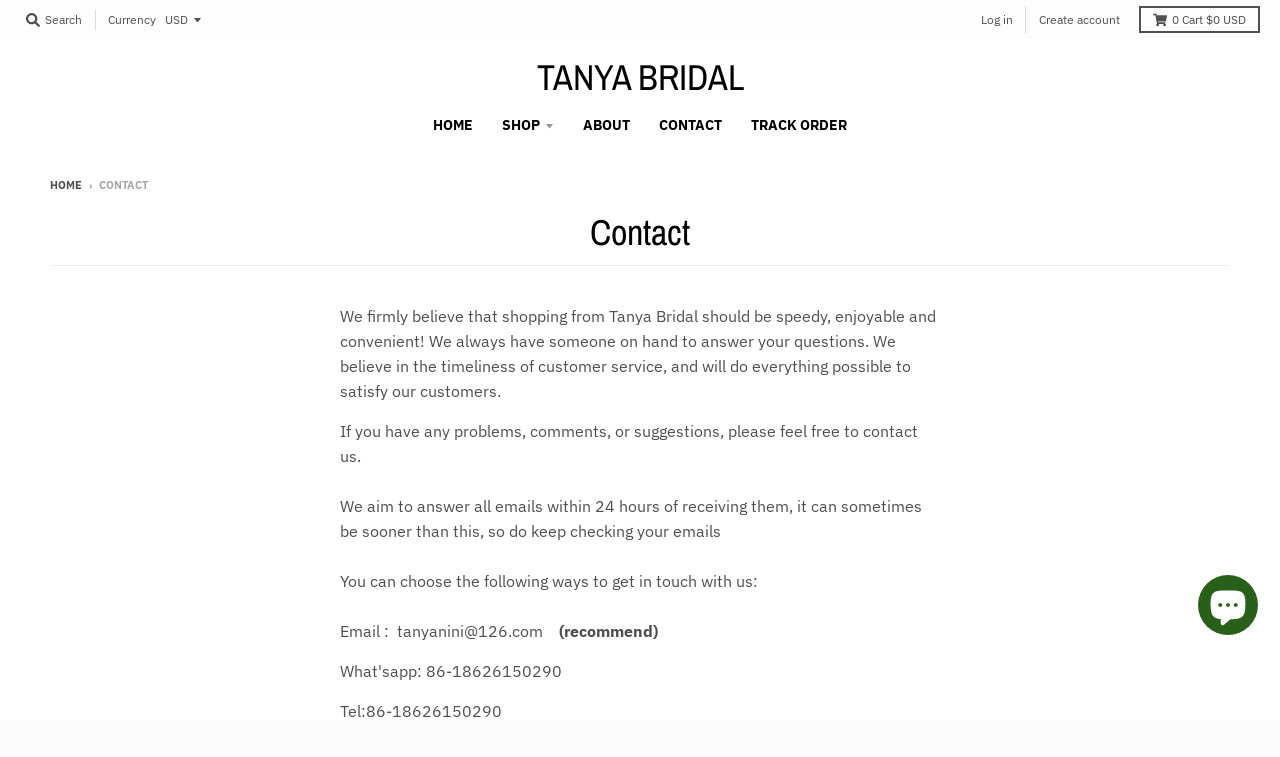

--- FILE ---
content_type: text/html; charset=utf-8
request_url: https://www.tanyabridal.com/pages/contact
body_size: 16207
content:
<!doctype html>
<!--[if IE 8]><html class="no-js lt-ie9" lang="en"> <![endif]-->
<!--[if IE 9 ]><html class="ie9 no-js"> <![endif]-->
<!--[if (gt IE 9)|!(IE)]><!--> <html class="no-js" lang="en"> <!--<![endif]-->
<head>
  <meta charset="utf-8">
  <meta http-equiv="X-UA-Compatible" content="IE=edge,chrome=1">
  <link rel="canonical" href="https://www.tanyabridal.com/pages/contact">
  <meta name="viewport" content="width=device-width,initial-scale=1">
  <meta name="theme-color" content="#f68b00">

  

  <title>
    Contact &ndash; TANYA BRIDAL
  </title>

  
    <meta name="description" content="We firmly believe that shopping from Tanya Bridal should be speedy, enjoyable and convenient! We always have someone on hand to answer your questions. We believe in the timeliness of customer service, and will do everything possible to satisfy our customers. If you have any problems, comments, or suggestions, please fe">
  

  <meta property="og:site_name" content="TANYA BRIDAL">
<meta property="og:url" content="https://www.tanyabridal.com/pages/contact">
<meta property="og:title" content="Contact">
<meta property="og:type" content="website">
<meta property="og:description" content="We firmly believe that shopping from Tanya Bridal should be speedy, enjoyable and convenient! We always have someone on hand to answer your questions. We believe in the timeliness of customer service, and will do everything possible to satisfy our customers. If you have any problems, comments, or suggestions, please fe">

<meta name="twitter:site" content="@">
<meta name="twitter:card" content="summary_large_image">
<meta name="twitter:title" content="Contact">
<meta name="twitter:description" content="We firmly believe that shopping from Tanya Bridal should be speedy, enjoyable and convenient! We always have someone on hand to answer your questions. We believe in the timeliness of customer service, and will do everything possible to satisfy our customers. If you have any problems, comments, or suggestions, please fe">


  <script>window.performance && window.performance.mark && window.performance.mark('shopify.content_for_header.start');</script><meta id="shopify-digital-wallet" name="shopify-digital-wallet" content="/7010943061/digital_wallets/dialog">
<meta name="shopify-checkout-api-token" content="e7465f776588f8df7aba6fe88700be1c">
<meta id="in-context-paypal-metadata" data-shop-id="7010943061" data-venmo-supported="false" data-environment="production" data-locale="en_US" data-paypal-v4="true" data-currency="USD">
<link rel="alternate" hreflang="x-default" href="https://www.tanyabridal.com/pages/contact">
<link rel="alternate" hreflang="en" href="https://www.tanyabridal.com/pages/contact">
<link rel="alternate" hreflang="en-CA" href="https://www.tanyabridal.com/en-ca/pages/contact">
<link rel="alternate" hreflang="en-ZA" href="https://www.tanyabridal.com/en-za/pages/contact">
<link rel="alternate" hreflang="en-MX" href="https://www.tanyabridal.com/en-mx/pages/contact">
<link rel="alternate" hreflang="en-DE" href="https://www.tanyabridal.com/en-de/pages/contact">
<link rel="alternate" hreflang="de-DE" href="https://www.tanyabridal.com/de-de/pages/contact">
<link rel="alternate" hreflang="en-IT" href="https://www.tanyabridal.com/en-it/pages/contact">
<link rel="alternate" hreflang="en-SG" href="https://www.tanyabridal.com/en-sg/pages/contact">
<link rel="alternate" hreflang="en-NZ" href="https://www.tanyabridal.com/en-nz/pages/contact">
<link rel="alternate" hreflang="en-JP" href="https://www.tanyabridal.com/en-jp/pages/contact">
<link rel="alternate" hreflang="en-FR" href="https://www.tanyabridal.com/en-fr/pages/contact">
<link rel="alternate" hreflang="fr-FR" href="https://www.tanyabridal.com/fr-fr/pages/contact">
<link rel="alternate" hreflang="en-AU" href="https://www.tanyabridal.com/en-au/pages/contact">
<link rel="alternate" hreflang="en-SE" href="https://www.tanyabridal.com/en-se/pages/contact">
<link rel="alternate" hreflang="en-CH" href="https://www.tanyabridal.com/en-ch/pages/contact">
<link rel="alternate" hreflang="en-GB" href="https://www.tanyabridal.com/en-gb/pages/contact">
<link rel="alternate" hreflang="en-NL" href="https://www.tanyabridal.com/en-nl/pages/contact">
<link rel="alternate" hreflang="en-ES" href="https://www.tanyabridal.com/en-es/pages/contact">
<script async="async" src="/checkouts/internal/preloads.js?locale=en-US"></script>
<script id="shopify-features" type="application/json">{"accessToken":"e7465f776588f8df7aba6fe88700be1c","betas":["rich-media-storefront-analytics"],"domain":"www.tanyabridal.com","predictiveSearch":true,"shopId":7010943061,"locale":"en"}</script>
<script>var Shopify = Shopify || {};
Shopify.shop = "fairy-landy.myshopify.com";
Shopify.locale = "en";
Shopify.currency = {"active":"USD","rate":"1.0"};
Shopify.country = "US";
Shopify.theme = {"name":"district","id":46910341205,"schema_name":"District","schema_version":"3.2.6","theme_store_id":735,"role":"main"};
Shopify.theme.handle = "null";
Shopify.theme.style = {"id":null,"handle":null};
Shopify.cdnHost = "www.tanyabridal.com/cdn";
Shopify.routes = Shopify.routes || {};
Shopify.routes.root = "/";</script>
<script type="module">!function(o){(o.Shopify=o.Shopify||{}).modules=!0}(window);</script>
<script>!function(o){function n(){var o=[];function n(){o.push(Array.prototype.slice.apply(arguments))}return n.q=o,n}var t=o.Shopify=o.Shopify||{};t.loadFeatures=n(),t.autoloadFeatures=n()}(window);</script>
<script id="shop-js-analytics" type="application/json">{"pageType":"page"}</script>
<script defer="defer" async type="module" src="//www.tanyabridal.com/cdn/shopifycloud/shop-js/modules/v2/client.init-shop-cart-sync_WVOgQShq.en.esm.js"></script>
<script defer="defer" async type="module" src="//www.tanyabridal.com/cdn/shopifycloud/shop-js/modules/v2/chunk.common_C_13GLB1.esm.js"></script>
<script defer="defer" async type="module" src="//www.tanyabridal.com/cdn/shopifycloud/shop-js/modules/v2/chunk.modal_CLfMGd0m.esm.js"></script>
<script type="module">
  await import("//www.tanyabridal.com/cdn/shopifycloud/shop-js/modules/v2/client.init-shop-cart-sync_WVOgQShq.en.esm.js");
await import("//www.tanyabridal.com/cdn/shopifycloud/shop-js/modules/v2/chunk.common_C_13GLB1.esm.js");
await import("//www.tanyabridal.com/cdn/shopifycloud/shop-js/modules/v2/chunk.modal_CLfMGd0m.esm.js");

  window.Shopify.SignInWithShop?.initShopCartSync?.({"fedCMEnabled":true,"windoidEnabled":true});

</script>
<script>(function() {
  var isLoaded = false;
  function asyncLoad() {
    if (isLoaded) return;
    isLoaded = true;
    var urls = ["https:\/\/cdn.shopify.com\/s\/files\/1\/0184\/4255\/1360\/files\/pinit.v2.min.js?v=1645163498\u0026shop=fairy-landy.myshopify.com"];
    for (var i = 0; i < urls.length; i++) {
      var s = document.createElement('script');
      s.type = 'text/javascript';
      s.async = true;
      s.src = urls[i];
      var x = document.getElementsByTagName('script')[0];
      x.parentNode.insertBefore(s, x);
    }
  };
  if(window.attachEvent) {
    window.attachEvent('onload', asyncLoad);
  } else {
    window.addEventListener('load', asyncLoad, false);
  }
})();</script>
<script id="__st">var __st={"a":7010943061,"offset":-18000,"reqid":"d1c01d6c-80d7-4ac1-9d33-7d289a76d31e-1769557295","pageurl":"www.tanyabridal.com\/pages\/contact","s":"pages-26585399381","u":"d9f2c2184411","p":"page","rtyp":"page","rid":26585399381};</script>
<script>window.ShopifyPaypalV4VisibilityTracking = true;</script>
<script id="captcha-bootstrap">!function(){'use strict';const t='contact',e='account',n='new_comment',o=[[t,t],['blogs',n],['comments',n],[t,'customer']],c=[[e,'customer_login'],[e,'guest_login'],[e,'recover_customer_password'],[e,'create_customer']],r=t=>t.map((([t,e])=>`form[action*='/${t}']:not([data-nocaptcha='true']) input[name='form_type'][value='${e}']`)).join(','),a=t=>()=>t?[...document.querySelectorAll(t)].map((t=>t.form)):[];function s(){const t=[...o],e=r(t);return a(e)}const i='password',u='form_key',d=['recaptcha-v3-token','g-recaptcha-response','h-captcha-response',i],f=()=>{try{return window.sessionStorage}catch{return}},m='__shopify_v',_=t=>t.elements[u];function p(t,e,n=!1){try{const o=window.sessionStorage,c=JSON.parse(o.getItem(e)),{data:r}=function(t){const{data:e,action:n}=t;return t[m]||n?{data:e,action:n}:{data:t,action:n}}(c);for(const[e,n]of Object.entries(r))t.elements[e]&&(t.elements[e].value=n);n&&o.removeItem(e)}catch(o){console.error('form repopulation failed',{error:o})}}const l='form_type',E='cptcha';function T(t){t.dataset[E]=!0}const w=window,h=w.document,L='Shopify',v='ce_forms',y='captcha';let A=!1;((t,e)=>{const n=(g='f06e6c50-85a8-45c8-87d0-21a2b65856fe',I='https://cdn.shopify.com/shopifycloud/storefront-forms-hcaptcha/ce_storefront_forms_captcha_hcaptcha.v1.5.2.iife.js',D={infoText:'Protected by hCaptcha',privacyText:'Privacy',termsText:'Terms'},(t,e,n)=>{const o=w[L][v],c=o.bindForm;if(c)return c(t,g,e,D).then(n);var r;o.q.push([[t,g,e,D],n]),r=I,A||(h.body.append(Object.assign(h.createElement('script'),{id:'captcha-provider',async:!0,src:r})),A=!0)});var g,I,D;w[L]=w[L]||{},w[L][v]=w[L][v]||{},w[L][v].q=[],w[L][y]=w[L][y]||{},w[L][y].protect=function(t,e){n(t,void 0,e),T(t)},Object.freeze(w[L][y]),function(t,e,n,w,h,L){const[v,y,A,g]=function(t,e,n){const i=e?o:[],u=t?c:[],d=[...i,...u],f=r(d),m=r(i),_=r(d.filter((([t,e])=>n.includes(e))));return[a(f),a(m),a(_),s()]}(w,h,L),I=t=>{const e=t.target;return e instanceof HTMLFormElement?e:e&&e.form},D=t=>v().includes(t);t.addEventListener('submit',(t=>{const e=I(t);if(!e)return;const n=D(e)&&!e.dataset.hcaptchaBound&&!e.dataset.recaptchaBound,o=_(e),c=g().includes(e)&&(!o||!o.value);(n||c)&&t.preventDefault(),c&&!n&&(function(t){try{if(!f())return;!function(t){const e=f();if(!e)return;const n=_(t);if(!n)return;const o=n.value;o&&e.removeItem(o)}(t);const e=Array.from(Array(32),(()=>Math.random().toString(36)[2])).join('');!function(t,e){_(t)||t.append(Object.assign(document.createElement('input'),{type:'hidden',name:u})),t.elements[u].value=e}(t,e),function(t,e){const n=f();if(!n)return;const o=[...t.querySelectorAll(`input[type='${i}']`)].map((({name:t})=>t)),c=[...d,...o],r={};for(const[a,s]of new FormData(t).entries())c.includes(a)||(r[a]=s);n.setItem(e,JSON.stringify({[m]:1,action:t.action,data:r}))}(t,e)}catch(e){console.error('failed to persist form',e)}}(e),e.submit())}));const S=(t,e)=>{t&&!t.dataset[E]&&(n(t,e.some((e=>e===t))),T(t))};for(const o of['focusin','change'])t.addEventListener(o,(t=>{const e=I(t);D(e)&&S(e,y())}));const B=e.get('form_key'),M=e.get(l),P=B&&M;t.addEventListener('DOMContentLoaded',(()=>{const t=y();if(P)for(const e of t)e.elements[l].value===M&&p(e,B);[...new Set([...A(),...v().filter((t=>'true'===t.dataset.shopifyCaptcha))])].forEach((e=>S(e,t)))}))}(h,new URLSearchParams(w.location.search),n,t,e,['guest_login'])})(!0,!0)}();</script>
<script integrity="sha256-4kQ18oKyAcykRKYeNunJcIwy7WH5gtpwJnB7kiuLZ1E=" data-source-attribution="shopify.loadfeatures" defer="defer" src="//www.tanyabridal.com/cdn/shopifycloud/storefront/assets/storefront/load_feature-a0a9edcb.js" crossorigin="anonymous"></script>
<script data-source-attribution="shopify.dynamic_checkout.dynamic.init">var Shopify=Shopify||{};Shopify.PaymentButton=Shopify.PaymentButton||{isStorefrontPortableWallets:!0,init:function(){window.Shopify.PaymentButton.init=function(){};var t=document.createElement("script");t.src="https://www.tanyabridal.com/cdn/shopifycloud/portable-wallets/latest/portable-wallets.en.js",t.type="module",document.head.appendChild(t)}};
</script>
<script data-source-attribution="shopify.dynamic_checkout.buyer_consent">
  function portableWalletsHideBuyerConsent(e){var t=document.getElementById("shopify-buyer-consent"),n=document.getElementById("shopify-subscription-policy-button");t&&n&&(t.classList.add("hidden"),t.setAttribute("aria-hidden","true"),n.removeEventListener("click",e))}function portableWalletsShowBuyerConsent(e){var t=document.getElementById("shopify-buyer-consent"),n=document.getElementById("shopify-subscription-policy-button");t&&n&&(t.classList.remove("hidden"),t.removeAttribute("aria-hidden"),n.addEventListener("click",e))}window.Shopify?.PaymentButton&&(window.Shopify.PaymentButton.hideBuyerConsent=portableWalletsHideBuyerConsent,window.Shopify.PaymentButton.showBuyerConsent=portableWalletsShowBuyerConsent);
</script>
<script data-source-attribution="shopify.dynamic_checkout.cart.bootstrap">document.addEventListener("DOMContentLoaded",(function(){function t(){return document.querySelector("shopify-accelerated-checkout-cart, shopify-accelerated-checkout")}if(t())Shopify.PaymentButton.init();else{new MutationObserver((function(e,n){t()&&(Shopify.PaymentButton.init(),n.disconnect())})).observe(document.body,{childList:!0,subtree:!0})}}));
</script>
<script id='scb4127' type='text/javascript' async='' src='https://www.tanyabridal.com/cdn/shopifycloud/privacy-banner/storefront-banner.js'></script><link id="shopify-accelerated-checkout-styles" rel="stylesheet" media="screen" href="https://www.tanyabridal.com/cdn/shopifycloud/portable-wallets/latest/accelerated-checkout-backwards-compat.css" crossorigin="anonymous">
<style id="shopify-accelerated-checkout-cart">
        #shopify-buyer-consent {
  margin-top: 1em;
  display: inline-block;
  width: 100%;
}

#shopify-buyer-consent.hidden {
  display: none;
}

#shopify-subscription-policy-button {
  background: none;
  border: none;
  padding: 0;
  text-decoration: underline;
  font-size: inherit;
  cursor: pointer;
}

#shopify-subscription-policy-button::before {
  box-shadow: none;
}

      </style>

<script>window.performance && window.performance.mark && window.performance.mark('shopify.content_for_header.end');</script>
  <link href="//www.tanyabridal.com/cdn/shop/t/2/assets/theme.scss.css?v=15372853505216357811765446143" rel="stylesheet" type="text/css" media="all" />

  

  <script>
    window.StyleHatch = window.StyleHatch || {};
    StyleHatch.Strings = {
      instagramAddToken: "Add your Instagram access token.",
      instagramInvalidToken: "The Instagram access token is invalid. Check to make sure you added the complete token.",
      instagramRateLimitToken: "Your store is currently over Instagram\u0026#39;s rate limit. Contact Style Hatch support for details.",
      addToCart: "Add to Cart",
      soldOut: "Sold Out",
      addressError: "Error looking up that address",
      addressNoResults: "No results for that address",
      addressQueryLimit: "You have exceeded the Google API usage limit. Consider upgrading to a \u003ca href=\"https:\/\/developers.google.com\/maps\/premium\/usage-limits\"\u003ePremium Plan\u003c\/a\u003e.",
      authError: "There was a problem authenticating your Google Maps account.",
      agreeNotice: "You must agree with the terms and conditions of sales to check out."
    }
    StyleHatch.currencyFormat = "${{amount}}";
    StyleHatch.ajaxCartEnable = true;
    StyleHatch.cartData = {"note":null,"attributes":{},"original_total_price":0,"total_price":0,"total_discount":0,"total_weight":0.0,"item_count":0,"items":[],"requires_shipping":false,"currency":"USD","items_subtotal_price":0,"cart_level_discount_applications":[],"checkout_charge_amount":0};
    // Post defer
    window.addEventListener('DOMContentLoaded', function() {
      (function( $ ) {
      

      
      
      })(jq223);
    });
    document.documentElement.className = document.documentElement.className.replace('no-js', 'js');
  </script>
  <script type="text/javascript">
    window.lazySizesConfig = window.lazySizesConfig || {};
    window.lazySizesConfig.loadMode = 1;
  </script>
  <!--[if (gt IE 9)|!(IE)]><!--><script src="//www.tanyabridal.com/cdn/shop/t/2/assets/lazysizes.min.js?v=174097831579247140971555523959" async="async"></script><!--<![endif]-->
  <!--[if lte IE 9]><script src="//www.tanyabridal.com/cdn/shop/t/2/assets/lazysizes.min.js?v=174097831579247140971555523959"></script><![endif]-->
  <!--[if (gt IE 9)|!(IE)]><!--><script src="//www.tanyabridal.com/cdn/shop/t/2/assets/vendor.js?v=77013376826517269021551783464" defer="defer"></script><!--<![endif]-->
  <!--[if lte IE 9]><script src="//www.tanyabridal.com/cdn/shop/t/2/assets/vendor.js?v=77013376826517269021551783464"></script><![endif]-->
  
    <script>
StyleHatch.currencyConverter = true;
StyleHatch.shopCurrency = 'USD';
StyleHatch.defaultCurrency = 'USD';
// Formatting
StyleHatch.currencyConverterFormat = 'money_with_currency_format';
StyleHatch.moneyWithCurrencyFormat = "${{amount}} USD";
StyleHatch.moneyFormat = "${{amount}}";
</script>
<!--[if (gt IE 9)|!(IE)]><!--><script src="//cdn.shopify.com/s/javascripts/currencies.js" defer="defer"></script><!--<![endif]-->
<!--[if lte IE 9]><script src="//cdn.shopify.com/s/javascripts/currencies.js"></script><![endif]-->
<!--[if (gt IE 9)|!(IE)]><!--><script src="//www.tanyabridal.com/cdn/shop/t/2/assets/jquery.currencies.min.js?v=152637954936623000011551783463" defer="defer"></script><!--<![endif]-->
<!--[if lte IE 9]><script src="//www.tanyabridal.com/cdn/shop/t/2/assets/jquery.currencies.min.js?v=152637954936623000011551783463"></script><![endif]-->

  
  <!--[if (gt IE 9)|!(IE)]><!--><script src="//www.tanyabridal.com/cdn/shop/t/2/assets/theme.min.js?v=81815488640010581901555523959" defer="defer"></script><!--<![endif]-->
  <!--[if lte IE 9]><script src="//www.tanyabridal.com/cdn/shop/t/2/assets/theme.min.js?v=81815488640010581901555523959"></script><![endif]-->

<script src="https://cdn.shopify.com/extensions/e8878072-2f6b-4e89-8082-94b04320908d/inbox-1254/assets/inbox-chat-loader.js" type="text/javascript" defer="defer"></script>
<link href="https://monorail-edge.shopifysvc.com" rel="dns-prefetch">
<script>(function(){if ("sendBeacon" in navigator && "performance" in window) {try {var session_token_from_headers = performance.getEntriesByType('navigation')[0].serverTiming.find(x => x.name == '_s').description;} catch {var session_token_from_headers = undefined;}var session_cookie_matches = document.cookie.match(/_shopify_s=([^;]*)/);var session_token_from_cookie = session_cookie_matches && session_cookie_matches.length === 2 ? session_cookie_matches[1] : "";var session_token = session_token_from_headers || session_token_from_cookie || "";function handle_abandonment_event(e) {var entries = performance.getEntries().filter(function(entry) {return /monorail-edge.shopifysvc.com/.test(entry.name);});if (!window.abandonment_tracked && entries.length === 0) {window.abandonment_tracked = true;var currentMs = Date.now();var navigation_start = performance.timing.navigationStart;var payload = {shop_id: 7010943061,url: window.location.href,navigation_start,duration: currentMs - navigation_start,session_token,page_type: "page"};window.navigator.sendBeacon("https://monorail-edge.shopifysvc.com/v1/produce", JSON.stringify({schema_id: "online_store_buyer_site_abandonment/1.1",payload: payload,metadata: {event_created_at_ms: currentMs,event_sent_at_ms: currentMs}}));}}window.addEventListener('pagehide', handle_abandonment_event);}}());</script>
<script id="web-pixels-manager-setup">(function e(e,d,r,n,o){if(void 0===o&&(o={}),!Boolean(null===(a=null===(i=window.Shopify)||void 0===i?void 0:i.analytics)||void 0===a?void 0:a.replayQueue)){var i,a;window.Shopify=window.Shopify||{};var t=window.Shopify;t.analytics=t.analytics||{};var s=t.analytics;s.replayQueue=[],s.publish=function(e,d,r){return s.replayQueue.push([e,d,r]),!0};try{self.performance.mark("wpm:start")}catch(e){}var l=function(){var e={modern:/Edge?\/(1{2}[4-9]|1[2-9]\d|[2-9]\d{2}|\d{4,})\.\d+(\.\d+|)|Firefox\/(1{2}[4-9]|1[2-9]\d|[2-9]\d{2}|\d{4,})\.\d+(\.\d+|)|Chrom(ium|e)\/(9{2}|\d{3,})\.\d+(\.\d+|)|(Maci|X1{2}).+ Version\/(15\.\d+|(1[6-9]|[2-9]\d|\d{3,})\.\d+)([,.]\d+|)( \(\w+\)|)( Mobile\/\w+|) Safari\/|Chrome.+OPR\/(9{2}|\d{3,})\.\d+\.\d+|(CPU[ +]OS|iPhone[ +]OS|CPU[ +]iPhone|CPU IPhone OS|CPU iPad OS)[ +]+(15[._]\d+|(1[6-9]|[2-9]\d|\d{3,})[._]\d+)([._]\d+|)|Android:?[ /-](13[3-9]|1[4-9]\d|[2-9]\d{2}|\d{4,})(\.\d+|)(\.\d+|)|Android.+Firefox\/(13[5-9]|1[4-9]\d|[2-9]\d{2}|\d{4,})\.\d+(\.\d+|)|Android.+Chrom(ium|e)\/(13[3-9]|1[4-9]\d|[2-9]\d{2}|\d{4,})\.\d+(\.\d+|)|SamsungBrowser\/([2-9]\d|\d{3,})\.\d+/,legacy:/Edge?\/(1[6-9]|[2-9]\d|\d{3,})\.\d+(\.\d+|)|Firefox\/(5[4-9]|[6-9]\d|\d{3,})\.\d+(\.\d+|)|Chrom(ium|e)\/(5[1-9]|[6-9]\d|\d{3,})\.\d+(\.\d+|)([\d.]+$|.*Safari\/(?![\d.]+ Edge\/[\d.]+$))|(Maci|X1{2}).+ Version\/(10\.\d+|(1[1-9]|[2-9]\d|\d{3,})\.\d+)([,.]\d+|)( \(\w+\)|)( Mobile\/\w+|) Safari\/|Chrome.+OPR\/(3[89]|[4-9]\d|\d{3,})\.\d+\.\d+|(CPU[ +]OS|iPhone[ +]OS|CPU[ +]iPhone|CPU IPhone OS|CPU iPad OS)[ +]+(10[._]\d+|(1[1-9]|[2-9]\d|\d{3,})[._]\d+)([._]\d+|)|Android:?[ /-](13[3-9]|1[4-9]\d|[2-9]\d{2}|\d{4,})(\.\d+|)(\.\d+|)|Mobile Safari.+OPR\/([89]\d|\d{3,})\.\d+\.\d+|Android.+Firefox\/(13[5-9]|1[4-9]\d|[2-9]\d{2}|\d{4,})\.\d+(\.\d+|)|Android.+Chrom(ium|e)\/(13[3-9]|1[4-9]\d|[2-9]\d{2}|\d{4,})\.\d+(\.\d+|)|Android.+(UC? ?Browser|UCWEB|U3)[ /]?(15\.([5-9]|\d{2,})|(1[6-9]|[2-9]\d|\d{3,})\.\d+)\.\d+|SamsungBrowser\/(5\.\d+|([6-9]|\d{2,})\.\d+)|Android.+MQ{2}Browser\/(14(\.(9|\d{2,})|)|(1[5-9]|[2-9]\d|\d{3,})(\.\d+|))(\.\d+|)|K[Aa][Ii]OS\/(3\.\d+|([4-9]|\d{2,})\.\d+)(\.\d+|)/},d=e.modern,r=e.legacy,n=navigator.userAgent;return n.match(d)?"modern":n.match(r)?"legacy":"unknown"}(),u="modern"===l?"modern":"legacy",c=(null!=n?n:{modern:"",legacy:""})[u],f=function(e){return[e.baseUrl,"/wpm","/b",e.hashVersion,"modern"===e.buildTarget?"m":"l",".js"].join("")}({baseUrl:d,hashVersion:r,buildTarget:u}),m=function(e){var d=e.version,r=e.bundleTarget,n=e.surface,o=e.pageUrl,i=e.monorailEndpoint;return{emit:function(e){var a=e.status,t=e.errorMsg,s=(new Date).getTime(),l=JSON.stringify({metadata:{event_sent_at_ms:s},events:[{schema_id:"web_pixels_manager_load/3.1",payload:{version:d,bundle_target:r,page_url:o,status:a,surface:n,error_msg:t},metadata:{event_created_at_ms:s}}]});if(!i)return console&&console.warn&&console.warn("[Web Pixels Manager] No Monorail endpoint provided, skipping logging."),!1;try{return self.navigator.sendBeacon.bind(self.navigator)(i,l)}catch(e){}var u=new XMLHttpRequest;try{return u.open("POST",i,!0),u.setRequestHeader("Content-Type","text/plain"),u.send(l),!0}catch(e){return console&&console.warn&&console.warn("[Web Pixels Manager] Got an unhandled error while logging to Monorail."),!1}}}}({version:r,bundleTarget:l,surface:e.surface,pageUrl:self.location.href,monorailEndpoint:e.monorailEndpoint});try{o.browserTarget=l,function(e){var d=e.src,r=e.async,n=void 0===r||r,o=e.onload,i=e.onerror,a=e.sri,t=e.scriptDataAttributes,s=void 0===t?{}:t,l=document.createElement("script"),u=document.querySelector("head"),c=document.querySelector("body");if(l.async=n,l.src=d,a&&(l.integrity=a,l.crossOrigin="anonymous"),s)for(var f in s)if(Object.prototype.hasOwnProperty.call(s,f))try{l.dataset[f]=s[f]}catch(e){}if(o&&l.addEventListener("load",o),i&&l.addEventListener("error",i),u)u.appendChild(l);else{if(!c)throw new Error("Did not find a head or body element to append the script");c.appendChild(l)}}({src:f,async:!0,onload:function(){if(!function(){var e,d;return Boolean(null===(d=null===(e=window.Shopify)||void 0===e?void 0:e.analytics)||void 0===d?void 0:d.initialized)}()){var d=window.webPixelsManager.init(e)||void 0;if(d){var r=window.Shopify.analytics;r.replayQueue.forEach((function(e){var r=e[0],n=e[1],o=e[2];d.publishCustomEvent(r,n,o)})),r.replayQueue=[],r.publish=d.publishCustomEvent,r.visitor=d.visitor,r.initialized=!0}}},onerror:function(){return m.emit({status:"failed",errorMsg:"".concat(f," has failed to load")})},sri:function(e){var d=/^sha384-[A-Za-z0-9+/=]+$/;return"string"==typeof e&&d.test(e)}(c)?c:"",scriptDataAttributes:o}),m.emit({status:"loading"})}catch(e){m.emit({status:"failed",errorMsg:(null==e?void 0:e.message)||"Unknown error"})}}})({shopId: 7010943061,storefrontBaseUrl: "https://www.tanyabridal.com",extensionsBaseUrl: "https://extensions.shopifycdn.com/cdn/shopifycloud/web-pixels-manager",monorailEndpoint: "https://monorail-edge.shopifysvc.com/unstable/produce_batch",surface: "storefront-renderer",enabledBetaFlags: ["2dca8a86"],webPixelsConfigList: [{"id":"240025775","configuration":"{\"pixel_id\":\"259908622453696\",\"pixel_type\":\"facebook_pixel\",\"metaapp_system_user_token\":\"-\"}","eventPayloadVersion":"v1","runtimeContext":"OPEN","scriptVersion":"ca16bc87fe92b6042fbaa3acc2fbdaa6","type":"APP","apiClientId":2329312,"privacyPurposes":["ANALYTICS","MARKETING","SALE_OF_DATA"],"dataSharingAdjustments":{"protectedCustomerApprovalScopes":["read_customer_address","read_customer_email","read_customer_name","read_customer_personal_data","read_customer_phone"]}},{"id":"71631023","configuration":"{\"tagID\":\"2613083697774\"}","eventPayloadVersion":"v1","runtimeContext":"STRICT","scriptVersion":"18031546ee651571ed29edbe71a3550b","type":"APP","apiClientId":3009811,"privacyPurposes":["ANALYTICS","MARKETING","SALE_OF_DATA"],"dataSharingAdjustments":{"protectedCustomerApprovalScopes":["read_customer_address","read_customer_email","read_customer_name","read_customer_personal_data","read_customer_phone"]}},{"id":"shopify-app-pixel","configuration":"{}","eventPayloadVersion":"v1","runtimeContext":"STRICT","scriptVersion":"0450","apiClientId":"shopify-pixel","type":"APP","privacyPurposes":["ANALYTICS","MARKETING"]},{"id":"shopify-custom-pixel","eventPayloadVersion":"v1","runtimeContext":"LAX","scriptVersion":"0450","apiClientId":"shopify-pixel","type":"CUSTOM","privacyPurposes":["ANALYTICS","MARKETING"]}],isMerchantRequest: false,initData: {"shop":{"name":"TANYA BRIDAL","paymentSettings":{"currencyCode":"USD"},"myshopifyDomain":"fairy-landy.myshopify.com","countryCode":"CN","storefrontUrl":"https:\/\/www.tanyabridal.com"},"customer":null,"cart":null,"checkout":null,"productVariants":[],"purchasingCompany":null},},"https://www.tanyabridal.com/cdn","fcfee988w5aeb613cpc8e4bc33m6693e112",{"modern":"","legacy":""},{"shopId":"7010943061","storefrontBaseUrl":"https:\/\/www.tanyabridal.com","extensionBaseUrl":"https:\/\/extensions.shopifycdn.com\/cdn\/shopifycloud\/web-pixels-manager","surface":"storefront-renderer","enabledBetaFlags":"[\"2dca8a86\"]","isMerchantRequest":"false","hashVersion":"fcfee988w5aeb613cpc8e4bc33m6693e112","publish":"custom","events":"[[\"page_viewed\",{}]]"});</script><script>
  window.ShopifyAnalytics = window.ShopifyAnalytics || {};
  window.ShopifyAnalytics.meta = window.ShopifyAnalytics.meta || {};
  window.ShopifyAnalytics.meta.currency = 'USD';
  var meta = {"page":{"pageType":"page","resourceType":"page","resourceId":26585399381,"requestId":"d1c01d6c-80d7-4ac1-9d33-7d289a76d31e-1769557295"}};
  for (var attr in meta) {
    window.ShopifyAnalytics.meta[attr] = meta[attr];
  }
</script>
<script class="analytics">
  (function () {
    var customDocumentWrite = function(content) {
      var jquery = null;

      if (window.jQuery) {
        jquery = window.jQuery;
      } else if (window.Checkout && window.Checkout.$) {
        jquery = window.Checkout.$;
      }

      if (jquery) {
        jquery('body').append(content);
      }
    };

    var hasLoggedConversion = function(token) {
      if (token) {
        return document.cookie.indexOf('loggedConversion=' + token) !== -1;
      }
      return false;
    }

    var setCookieIfConversion = function(token) {
      if (token) {
        var twoMonthsFromNow = new Date(Date.now());
        twoMonthsFromNow.setMonth(twoMonthsFromNow.getMonth() + 2);

        document.cookie = 'loggedConversion=' + token + '; expires=' + twoMonthsFromNow;
      }
    }

    var trekkie = window.ShopifyAnalytics.lib = window.trekkie = window.trekkie || [];
    if (trekkie.integrations) {
      return;
    }
    trekkie.methods = [
      'identify',
      'page',
      'ready',
      'track',
      'trackForm',
      'trackLink'
    ];
    trekkie.factory = function(method) {
      return function() {
        var args = Array.prototype.slice.call(arguments);
        args.unshift(method);
        trekkie.push(args);
        return trekkie;
      };
    };
    for (var i = 0; i < trekkie.methods.length; i++) {
      var key = trekkie.methods[i];
      trekkie[key] = trekkie.factory(key);
    }
    trekkie.load = function(config) {
      trekkie.config = config || {};
      trekkie.config.initialDocumentCookie = document.cookie;
      var first = document.getElementsByTagName('script')[0];
      var script = document.createElement('script');
      script.type = 'text/javascript';
      script.onerror = function(e) {
        var scriptFallback = document.createElement('script');
        scriptFallback.type = 'text/javascript';
        scriptFallback.onerror = function(error) {
                var Monorail = {
      produce: function produce(monorailDomain, schemaId, payload) {
        var currentMs = new Date().getTime();
        var event = {
          schema_id: schemaId,
          payload: payload,
          metadata: {
            event_created_at_ms: currentMs,
            event_sent_at_ms: currentMs
          }
        };
        return Monorail.sendRequest("https://" + monorailDomain + "/v1/produce", JSON.stringify(event));
      },
      sendRequest: function sendRequest(endpointUrl, payload) {
        // Try the sendBeacon API
        if (window && window.navigator && typeof window.navigator.sendBeacon === 'function' && typeof window.Blob === 'function' && !Monorail.isIos12()) {
          var blobData = new window.Blob([payload], {
            type: 'text/plain'
          });

          if (window.navigator.sendBeacon(endpointUrl, blobData)) {
            return true;
          } // sendBeacon was not successful

        } // XHR beacon

        var xhr = new XMLHttpRequest();

        try {
          xhr.open('POST', endpointUrl);
          xhr.setRequestHeader('Content-Type', 'text/plain');
          xhr.send(payload);
        } catch (e) {
          console.log(e);
        }

        return false;
      },
      isIos12: function isIos12() {
        return window.navigator.userAgent.lastIndexOf('iPhone; CPU iPhone OS 12_') !== -1 || window.navigator.userAgent.lastIndexOf('iPad; CPU OS 12_') !== -1;
      }
    };
    Monorail.produce('monorail-edge.shopifysvc.com',
      'trekkie_storefront_load_errors/1.1',
      {shop_id: 7010943061,
      theme_id: 46910341205,
      app_name: "storefront",
      context_url: window.location.href,
      source_url: "//www.tanyabridal.com/cdn/s/trekkie.storefront.a804e9514e4efded663580eddd6991fcc12b5451.min.js"});

        };
        scriptFallback.async = true;
        scriptFallback.src = '//www.tanyabridal.com/cdn/s/trekkie.storefront.a804e9514e4efded663580eddd6991fcc12b5451.min.js';
        first.parentNode.insertBefore(scriptFallback, first);
      };
      script.async = true;
      script.src = '//www.tanyabridal.com/cdn/s/trekkie.storefront.a804e9514e4efded663580eddd6991fcc12b5451.min.js';
      first.parentNode.insertBefore(script, first);
    };
    trekkie.load(
      {"Trekkie":{"appName":"storefront","development":false,"defaultAttributes":{"shopId":7010943061,"isMerchantRequest":null,"themeId":46910341205,"themeCityHash":"4410867366499307650","contentLanguage":"en","currency":"USD","eventMetadataId":"c33e600f-58ca-422a-a394-f1e5ed8487b7"},"isServerSideCookieWritingEnabled":true,"monorailRegion":"shop_domain","enabledBetaFlags":["65f19447","b5387b81"]},"Session Attribution":{},"S2S":{"facebookCapiEnabled":false,"source":"trekkie-storefront-renderer","apiClientId":580111}}
    );

    var loaded = false;
    trekkie.ready(function() {
      if (loaded) return;
      loaded = true;

      window.ShopifyAnalytics.lib = window.trekkie;

      var originalDocumentWrite = document.write;
      document.write = customDocumentWrite;
      try { window.ShopifyAnalytics.merchantGoogleAnalytics.call(this); } catch(error) {};
      document.write = originalDocumentWrite;

      window.ShopifyAnalytics.lib.page(null,{"pageType":"page","resourceType":"page","resourceId":26585399381,"requestId":"d1c01d6c-80d7-4ac1-9d33-7d289a76d31e-1769557295","shopifyEmitted":true});

      var match = window.location.pathname.match(/checkouts\/(.+)\/(thank_you|post_purchase)/)
      var token = match? match[1]: undefined;
      if (!hasLoggedConversion(token)) {
        setCookieIfConversion(token);
        
      }
    });


        var eventsListenerScript = document.createElement('script');
        eventsListenerScript.async = true;
        eventsListenerScript.src = "//www.tanyabridal.com/cdn/shopifycloud/storefront/assets/shop_events_listener-3da45d37.js";
        document.getElementsByTagName('head')[0].appendChild(eventsListenerScript);

})();</script>
<script
  defer
  src="https://www.tanyabridal.com/cdn/shopifycloud/perf-kit/shopify-perf-kit-3.0.4.min.js"
  data-application="storefront-renderer"
  data-shop-id="7010943061"
  data-render-region="gcp-us-central1"
  data-page-type="page"
  data-theme-instance-id="46910341205"
  data-theme-name="District"
  data-theme-version="3.2.6"
  data-monorail-region="shop_domain"
  data-resource-timing-sampling-rate="10"
  data-shs="true"
  data-shs-beacon="true"
  data-shs-export-with-fetch="true"
  data-shs-logs-sample-rate="1"
  data-shs-beacon-endpoint="https://www.tanyabridal.com/api/collect"
></script>
</head>

<body id="contact" class="template-page" data-template-directory="" data-template="page" >

  <div id="page">
    <div id="shopify-section-promos" class="shopify-section promos"><div data-section-id="promos" data-section-type="promos-section" data-scroll-lock="false">
  
</div>


</div>
    <header class="util">
  <div class="wrapper">

    <div class="search-wrapper">
      <!-- /snippets/search-bar.liquid -->


<form action="/search" method="get" class="input-group search-bar" role="search">
  <div class="icon-wrapper">
    <span class="icon-fallback-text">
      <span class="icon icon-search" aria-hidden="true"><svg aria-hidden="true" focusable="false" role="presentation" class="icon icon-ui-search" viewBox="0 0 512 512"><path d="M505 442.7L405.3 343c-4.5-4.5-10.6-7-17-7H372c27.6-35.3 44-79.7 44-128C416 93.1 322.9 0 208 0S0 93.1 0 208s93.1 208 208 208c48.3 0 92.7-16.4 128-44v16.3c0 6.4 2.5 12.5 7 17l99.7 99.7c9.4 9.4 24.6 9.4 33.9 0l28.3-28.3c9.4-9.4 9.4-24.6.1-34zM208 336c-70.7 0-128-57.2-128-128 0-70.7 57.2-128 128-128 70.7 0 128 57.2 128 128 0 70.7-57.2 128-128 128z"/></svg></span>
      <span class="fallback-text">Search</span>
    </span>
  </div>
  <div class="input-wrapper">
    <input type="search" name="q" value="" placeholder="Search our store" class="input-group-field" aria-label="Search our store">
  </div>
  <div class="button-wrapper">
    <span class="input-group-btn">
      <button type="button" class="btn icon-fallback-text">
        <span class="icon icon-close" aria-hidden="true"><svg aria-hidden="true" focusable="false" role="presentation" class="icon icon-ui-close" viewBox="0 0 352 512"><path d="M242.72 256l100.07-100.07c12.28-12.28 12.28-32.19 0-44.48l-22.24-22.24c-12.28-12.28-32.19-12.28-44.48 0L176 189.28 75.93 89.21c-12.28-12.28-32.19-12.28-44.48 0L9.21 111.45c-12.28 12.28-12.28 32.19 0 44.48L109.28 256 9.21 356.07c-12.28 12.28-12.28 32.19 0 44.48l22.24 22.24c12.28 12.28 32.2 12.28 44.48 0L176 322.72l100.07 100.07c12.28 12.28 32.2 12.28 44.48 0l22.24-22.24c12.28-12.28 12.28-32.19 0-44.48L242.72 256z"/></svg></span>
        <span class="fallback-text">Close menu</span>
      </button>
    </span>
  </div>
</form>
    </div>

    <div class="left-wrapper">
      <ul class="text-links">
        <li class="mobile-menu">
          <a href="#menu" class="toggle-menu menu-link">
            <span class="icon-text">
              <span class="icon icon-menu" aria-hidden="true"><svg aria-hidden="true" focusable="false" role="presentation" class="icon icon-ui-menu" viewBox="0 0 448 512"><path d="M16 132h416c8.837 0 16-7.163 16-16V76c0-8.837-7.163-16-16-16H16C7.163 60 0 67.163 0 76v40c0 8.837 7.163 16 16 16zm0 160h416c8.837 0 16-7.163 16-16v-40c0-8.837-7.163-16-16-16H16c-8.837 0-16 7.163-16 16v40c0 8.837 7.163 16 16 16zm0 160h416c8.837 0 16-7.163 16-16v-40c0-8.837-7.163-16-16-16H16c-8.837 0-16 7.163-16 16v40c0 8.837 7.163 16 16 16z"/></svg></span>
              <span class="text" data-close-text="Close menu">Menu</span>
            </span>
          </a>
        </li>
        <li>
          <a href="#" class="search">
            <span class="icon-text">
              <span class="icon icon-search" aria-hidden="true"><svg aria-hidden="true" focusable="false" role="presentation" class="icon icon-ui-search" viewBox="0 0 512 512"><path d="M505 442.7L405.3 343c-4.5-4.5-10.6-7-17-7H372c27.6-35.3 44-79.7 44-128C416 93.1 322.9 0 208 0S0 93.1 0 208s93.1 208 208 208c48.3 0 92.7-16.4 128-44v16.3c0 6.4 2.5 12.5 7 17l99.7 99.7c9.4 9.4 24.6 9.4 33.9 0l28.3-28.3c9.4-9.4 9.4-24.6.1-34zM208 336c-70.7 0-128-57.2-128-128 0-70.7 57.2-128 128-128 70.7 0 128 57.2 128 128 0 70.7-57.2 128-128 128z"/></svg></span>
              <span class="text">Search</span>
            </span>
          </a>
        </li>
      </ul>
      
      
        <div class="currency-picker-contain">
  <label>Currency</label>
  <select class="currency-picker" name="currencies">
  
  
  <option value="USD" selected="selected">USD</option>
  
    
  
    
    <option value="CAD">CAD</option>
    
  
    
    <option value="GBP">GBP</option>
    
  
    
    <option value="EUR">EUR</option>
    
  
    
    <option value="JPY">JPY</option>
    
  
  </select>
</div>

      
    </div>

    <div class="right-wrapper">
      
      
        <!-- /snippets/accounts-nav.liquid -->
<ul class="text-links">
  
    <li>
      <a href="/account/login" id="customer_login_link">Log in</a>
    </li>
    <li>
      <a href="/account/register" id="customer_register_link">Create account</a>
    </li>
  
</ul>
      
      
      <a href="/cart" id="CartButton">
        <span class="icon-fallback-text"><span class="icon icon-cart" aria-hidden="true"><svg aria-hidden="true" focusable="false" role="presentation" class="icon icon-ui-cart" viewBox="0 0 576 512"><path d="M528.12 301.319l47.273-208C578.806 78.301 567.391 64 551.99 64H159.208l-9.166-44.81C147.758 8.021 137.93 0 126.529 0H24C10.745 0 0 10.745 0 24v16c0 13.255 10.745 24 24 24h69.883l70.248 343.435C147.325 417.1 136 435.222 136 456c0 30.928 25.072 56 56 56s56-25.072 56-56c0-15.674-6.447-29.835-16.824-40h209.647C430.447 426.165 424 440.326 424 456c0 30.928 25.072 56 56 56s56-25.072 56-56c0-22.172-12.888-41.332-31.579-50.405l5.517-24.276c3.413-15.018-8.002-29.319-23.403-29.319H218.117l-6.545-32h293.145c11.206 0 20.92-7.754 23.403-18.681z"/></svg></span>
        </span>
        <span id="CartCount">0</span>
        Cart
        <span id="CartCost" class="money"></span>

      </a>
      
        <!-- /snippets/cart-preview.liquid -->
<div class="cart-preview">
  <div class="cart-preview-title">
    Added to Cart
  </div>
  <div class="product-container">
    <div class="box product">
      <figure>
        <a href="#" class="product-image"></a>
        <figcaption>
          <a href="#" class="product-title"></a>
          <ul class="product-variant options"></ul>
          <span class="product-price price money"></span>
        </figcaption>
      </figure>
    </div>
  </div>
  <div class="cart-preview-total">
    
    <div class="count plural">You have <span class="item-count"></span> items in your cart</div>
    <div class="count singular">You have <span class="item-count">1</span> item in your cart</div>
    <div class="label">Total</div>
    <div class="total-price total"><span class="money"></span></div>
  </div>
  <div class="cart-preview-buttons">
    <a href="/cart" class="button solid">Check Out</a>
    <a href="#continue" class="button outline continue-shopping">Continue Shopping</a>
  </div>
</div>
      
    </div>
  </div>
</header>

    <div id="shopify-section-header" class="shopify-section header"><div data-section-id="header" data-section-type="header-section">
  <div class="site-header-wrapper">
    <header class="site-header minimal " data-scroll-lock="util" role="banner">

      <div class="wrapper">
        <div class="logo-nav-contain layout-vertical">
          
          <div class="logo-contain">
            
              <div class="site-logo " itemscope itemtype="http://schema.org/Organization">
            
              
                <a href="/" itemprop="url">TANYA BRIDAL</a>
              
            
              </div>
            
          </div>

          <nav class="nav-bar" role="navigation">
            <ul class="site-nav" role="menubar">
  
  
    <li class="" role="presentation">
      <a href="/"  role="menuitem">Home</a>
      
    </li>
  
    <li class="has-dropdown " role="presentation">
      <a href="/collections/all" aria-haspopup="true" aria-expanded="false" role="menuitem">Shop</a>
      
        <ul class="dropdown " aria-hidden="true" role="menu">
          
          
            <li class="has-sub-dropdown " role="presentation">
              <a href="/collections/wedding-dress" role="menuitem" aria-haspopup="true" aria-expanded="false" tabindex="-1">Wedding Dress</a>
              
                <ul class="sub-dropdown" aria-hidden="true" role="menu">
                  
                  
                    <li class="sub-dropdown-item " role="presentation">
                      <a href="/collections/a-line" role="menuitem" tabindex="-1">A Line</a>
                    </li>
                  
                    <li class="sub-dropdown-item " role="presentation">
                      <a href="/collections/ball-gown" role="menuitem" tabindex="-1">Ball Gown</a>
                    </li>
                  
                    <li class="sub-dropdown-item " role="presentation">
                      <a href="/collections/mermaid" role="menuitem" tabindex="-1">Mermaid</a>
                    </li>
                  
                    <li class="sub-dropdown-item " role="presentation">
                      <a href="/collections/sheath" role="menuitem" tabindex="-1">Sheath</a>
                    </li>
                  
                    <li class="sub-dropdown-item " role="presentation">
                      <a href="/collections/short-or-high-low" role="menuitem" tabindex="-1">Short or High Low</a>
                    </li>
                  
                    <li class="sub-dropdown-item " role="presentation">
                      <a href="https://www.tanyabridal.com/collections/muslim" role="menuitem" tabindex="-1">Muslim Wedding Dress</a>
                    </li>
                  
                </ul>
              
            </li>
          
            <li class="has-sub-dropdown " role="presentation">
              <a href="/collections/wedding-guest-dress" role="menuitem" aria-haspopup="true" aria-expanded="false" tabindex="-1">Wedding Guest Dress</a>
              
                <ul class="sub-dropdown" aria-hidden="true" role="menu">
                  
                  
                    <li class="sub-dropdown-item " role="presentation">
                      <a href="/collections/mother-of-the-bride-dress" role="menuitem" tabindex="-1">Mother Of The Bride Dress</a>
                    </li>
                  
                    <li class="sub-dropdown-item " role="presentation">
                      <a href="/collections/flower-girl-dresses" role="menuitem" tabindex="-1">Flower Girl Dresses</a>
                    </li>
                  
                    <li class="sub-dropdown-item " role="presentation">
                      <a href="/collections/bridesmaid" role="menuitem" tabindex="-1">Bridesmaid Dress</a>
                    </li>
                  
                </ul>
              
            </li>
          
            <li class="has-sub-dropdown " role="presentation">
              <a href="/collections/special-occasion-dress" role="menuitem" aria-haspopup="true" aria-expanded="false" tabindex="-1">Special Occasion Dress</a>
              
                <ul class="sub-dropdown" aria-hidden="true" role="menu">
                  
                  
                    <li class="sub-dropdown-item " role="presentation">
                      <a href="/collections/evening-dress" role="menuitem" tabindex="-1">Evening Dress</a>
                    </li>
                  
                    <li class="sub-dropdown-item " role="presentation">
                      <a href="/collections/prom-dress" role="menuitem" tabindex="-1">Prom Dress</a>
                    </li>
                  
                    <li class="sub-dropdown-item " role="presentation">
                      <a href="/collections/homcoming-dress" role="menuitem" tabindex="-1">Homcoming Dress</a>
                    </li>
                  
                    <li class="sub-dropdown-item " role="presentation">
                      <a href="/collections/cocktail-dress" role="menuitem" tabindex="-1">Cocktail Dress</a>
                    </li>
                  
                </ul>
              
            </li>
          
            <li class="has-sub-dropdown " role="presentation">
              <a href="/collections/accessories" role="menuitem" aria-haspopup="true" aria-expanded="false" tabindex="-1">Accessories</a>
              
                <ul class="sub-dropdown" aria-hidden="true" role="menu">
                  
                  
                    <li class="sub-dropdown-item " role="presentation">
                      <a href="/collections/veils" role="menuitem" tabindex="-1">Veils</a>
                    </li>
                  
                    <li class="sub-dropdown-item " role="presentation">
                      <a href="/collections/jacket-bolero" role="menuitem" tabindex="-1">Wedding Bolero &amp; Sleeves</a>
                    </li>
                  
                    <li class="sub-dropdown-item " role="presentation">
                      <a href="/collections/belt-sash" role="menuitem" tabindex="-1">Belt/Sash</a>
                    </li>
                  
                    <li class="sub-dropdown-item " role="presentation">
                      <a href="/collections/headwear" role="menuitem" tabindex="-1">Headwear</a>
                    </li>
                  
                    <li class="sub-dropdown-item " role="presentation">
                      <a href="/collections/wedding-gloves" role="menuitem" tabindex="-1">Wedding Gloves</a>
                    </li>
                  
                    <li class="sub-dropdown-item " role="presentation">
                      <a href="/collections/bride-shoes" role="menuitem" tabindex="-1">Bride Shoes</a>
                    </li>
                  
                    <li class="sub-dropdown-item " role="presentation">
                      <a href="/collections/detachable-flowers" role="menuitem" tabindex="-1">Detachable Flower / Bow</a>
                    </li>
                  
                </ul>
              
            </li>
          
            <li class="" role="presentation">
              <a href="/collections/wedding-robe/Robe" role="menuitem"  tabindex="-1">Wedding Robe</a>
              
            </li>
          
            <li class="" role="presentation">
              <a href="/collections/material" role="menuitem"  tabindex="-1">Mateiral</a>
              
            </li>
          
        </ul>
      
    </li>
  
    <li class="" role="presentation">
      <a href="/pages/about"  role="menuitem">About</a>
      
    </li>
  
    <li class="active " role="presentation">
      <a href="/pages/contact"  role="menuitem">Contact</a>
      
    </li>
  
    <li class="" role="presentation">
      <a href="/pages/track-order"  role="menuitem">Track Order</a>
      
    </li>
  
</ul>

          </nav>
        </div>

      </div>
    </header>
  </div>
</div>

<nav id="menu" class="panel" role="navigation">
  <div class="search">
    <!-- /snippets/search-bar.liquid -->


<form action="/search" method="get" class="input-group search-bar" role="search">
  <div class="icon-wrapper">
    <span class="icon-fallback-text">
      <span class="icon icon-search" aria-hidden="true"><svg aria-hidden="true" focusable="false" role="presentation" class="icon icon-ui-search" viewBox="0 0 512 512"><path d="M505 442.7L405.3 343c-4.5-4.5-10.6-7-17-7H372c27.6-35.3 44-79.7 44-128C416 93.1 322.9 0 208 0S0 93.1 0 208s93.1 208 208 208c48.3 0 92.7-16.4 128-44v16.3c0 6.4 2.5 12.5 7 17l99.7 99.7c9.4 9.4 24.6 9.4 33.9 0l28.3-28.3c9.4-9.4 9.4-24.6.1-34zM208 336c-70.7 0-128-57.2-128-128 0-70.7 57.2-128 128-128 70.7 0 128 57.2 128 128 0 70.7-57.2 128-128 128z"/></svg></span>
      <span class="fallback-text">Search</span>
    </span>
  </div>
  <div class="input-wrapper">
    <input type="search" name="q" value="" placeholder="Search our store" class="input-group-field" aria-label="Search our store">
  </div>
  <div class="button-wrapper">
    <span class="input-group-btn">
      <button type="button" class="btn icon-fallback-text">
        <span class="icon icon-close" aria-hidden="true"><svg aria-hidden="true" focusable="false" role="presentation" class="icon icon-ui-close" viewBox="0 0 352 512"><path d="M242.72 256l100.07-100.07c12.28-12.28 12.28-32.19 0-44.48l-22.24-22.24c-12.28-12.28-32.19-12.28-44.48 0L176 189.28 75.93 89.21c-12.28-12.28-32.19-12.28-44.48 0L9.21 111.45c-12.28 12.28-12.28 32.19 0 44.48L109.28 256 9.21 356.07c-12.28 12.28-12.28 32.19 0 44.48l22.24 22.24c12.28 12.28 32.2 12.28 44.48 0L176 322.72l100.07 100.07c12.28 12.28 32.2 12.28 44.48 0l22.24-22.24c12.28-12.28 12.28-32.19 0-44.48L242.72 256z"/></svg></span>
        <span class="fallback-text">Close menu</span>
      </button>
    </span>
  </div>
</form>
  </div>

  <ul class="site-nav" role="menubar">
  
  
    <li class="" role="presentation">
      <a href="/"  role="menuitem">Home</a>
      
    </li>
  
    <li class="has-dropdown " role="presentation">
      <a href="/collections/all" aria-haspopup="true" aria-expanded="false" role="menuitem">Shop</a>
      
        <ul class="dropdown " aria-hidden="true" role="menu">
          
          
            <li class="has-sub-dropdown " role="presentation">
              <a href="/collections/wedding-dress" role="menuitem" aria-haspopup="true" aria-expanded="false" tabindex="-1">Wedding Dress</a>
              
                <ul class="sub-dropdown" aria-hidden="true" role="menu">
                  
                  
                    <li class="sub-dropdown-item " role="presentation">
                      <a href="/collections/a-line" role="menuitem" tabindex="-1">A Line</a>
                    </li>
                  
                    <li class="sub-dropdown-item " role="presentation">
                      <a href="/collections/ball-gown" role="menuitem" tabindex="-1">Ball Gown</a>
                    </li>
                  
                    <li class="sub-dropdown-item " role="presentation">
                      <a href="/collections/mermaid" role="menuitem" tabindex="-1">Mermaid</a>
                    </li>
                  
                    <li class="sub-dropdown-item " role="presentation">
                      <a href="/collections/sheath" role="menuitem" tabindex="-1">Sheath</a>
                    </li>
                  
                    <li class="sub-dropdown-item " role="presentation">
                      <a href="/collections/short-or-high-low" role="menuitem" tabindex="-1">Short or High Low</a>
                    </li>
                  
                    <li class="sub-dropdown-item " role="presentation">
                      <a href="https://www.tanyabridal.com/collections/muslim" role="menuitem" tabindex="-1">Muslim Wedding Dress</a>
                    </li>
                  
                </ul>
              
            </li>
          
            <li class="has-sub-dropdown " role="presentation">
              <a href="/collections/wedding-guest-dress" role="menuitem" aria-haspopup="true" aria-expanded="false" tabindex="-1">Wedding Guest Dress</a>
              
                <ul class="sub-dropdown" aria-hidden="true" role="menu">
                  
                  
                    <li class="sub-dropdown-item " role="presentation">
                      <a href="/collections/mother-of-the-bride-dress" role="menuitem" tabindex="-1">Mother Of The Bride Dress</a>
                    </li>
                  
                    <li class="sub-dropdown-item " role="presentation">
                      <a href="/collections/flower-girl-dresses" role="menuitem" tabindex="-1">Flower Girl Dresses</a>
                    </li>
                  
                    <li class="sub-dropdown-item " role="presentation">
                      <a href="/collections/bridesmaid" role="menuitem" tabindex="-1">Bridesmaid Dress</a>
                    </li>
                  
                </ul>
              
            </li>
          
            <li class="has-sub-dropdown " role="presentation">
              <a href="/collections/special-occasion-dress" role="menuitem" aria-haspopup="true" aria-expanded="false" tabindex="-1">Special Occasion Dress</a>
              
                <ul class="sub-dropdown" aria-hidden="true" role="menu">
                  
                  
                    <li class="sub-dropdown-item " role="presentation">
                      <a href="/collections/evening-dress" role="menuitem" tabindex="-1">Evening Dress</a>
                    </li>
                  
                    <li class="sub-dropdown-item " role="presentation">
                      <a href="/collections/prom-dress" role="menuitem" tabindex="-1">Prom Dress</a>
                    </li>
                  
                    <li class="sub-dropdown-item " role="presentation">
                      <a href="/collections/homcoming-dress" role="menuitem" tabindex="-1">Homcoming Dress</a>
                    </li>
                  
                    <li class="sub-dropdown-item " role="presentation">
                      <a href="/collections/cocktail-dress" role="menuitem" tabindex="-1">Cocktail Dress</a>
                    </li>
                  
                </ul>
              
            </li>
          
            <li class="has-sub-dropdown " role="presentation">
              <a href="/collections/accessories" role="menuitem" aria-haspopup="true" aria-expanded="false" tabindex="-1">Accessories</a>
              
                <ul class="sub-dropdown" aria-hidden="true" role="menu">
                  
                  
                    <li class="sub-dropdown-item " role="presentation">
                      <a href="/collections/veils" role="menuitem" tabindex="-1">Veils</a>
                    </li>
                  
                    <li class="sub-dropdown-item " role="presentation">
                      <a href="/collections/jacket-bolero" role="menuitem" tabindex="-1">Wedding Bolero &amp; Sleeves</a>
                    </li>
                  
                    <li class="sub-dropdown-item " role="presentation">
                      <a href="/collections/belt-sash" role="menuitem" tabindex="-1">Belt/Sash</a>
                    </li>
                  
                    <li class="sub-dropdown-item " role="presentation">
                      <a href="/collections/headwear" role="menuitem" tabindex="-1">Headwear</a>
                    </li>
                  
                    <li class="sub-dropdown-item " role="presentation">
                      <a href="/collections/wedding-gloves" role="menuitem" tabindex="-1">Wedding Gloves</a>
                    </li>
                  
                    <li class="sub-dropdown-item " role="presentation">
                      <a href="/collections/bride-shoes" role="menuitem" tabindex="-1">Bride Shoes</a>
                    </li>
                  
                    <li class="sub-dropdown-item " role="presentation">
                      <a href="/collections/detachable-flowers" role="menuitem" tabindex="-1">Detachable Flower / Bow</a>
                    </li>
                  
                </ul>
              
            </li>
          
            <li class="" role="presentation">
              <a href="/collections/wedding-robe/Robe" role="menuitem"  tabindex="-1">Wedding Robe</a>
              
            </li>
          
            <li class="" role="presentation">
              <a href="/collections/material" role="menuitem"  tabindex="-1">Mateiral</a>
              
            </li>
          
        </ul>
      
    </li>
  
    <li class="" role="presentation">
      <a href="/pages/about"  role="menuitem">About</a>
      
    </li>
  
    <li class="active " role="presentation">
      <a href="/pages/contact"  role="menuitem">Contact</a>
      
    </li>
  
    <li class="" role="presentation">
      <a href="/pages/track-order"  role="menuitem">Track Order</a>
      
    </li>
  
</ul>


  <div class="account">
    
      <!-- /snippets/accounts-nav.liquid -->
<ul class="text-links">
  
    <li>
      <a href="/account/login" id="customer_login_link">Log in</a>
    </li>
    <li>
      <a href="/account/register" id="customer_register_link">Create account</a>
    </li>
  
</ul>
    
  </div>
</nav>

<style>
  
  header.util .wrapper {
    padding: 0;
    max-width: 100%;
  }
  header.util .wrapper .left-wrapper,
  header.util .wrapper .right-wrapper {
    margin: 6px 20px;
  }
  
  .site-logo.has-image {
    max-width: 420px;
  }
  header.site-header .layout-horizontal .logo-contain {
    flex-basis: 420px;
  }</style>


</div>

    <main class="main-content main-content--breadcrumb-desktop" role="main">
      <!-- /templates/page.contact.liquid -->

<section class="page page-top">
  <div class="wrapper">
    <header class="content-util">
    <!-- /snippets/breadcrumb.liquid -->


<nav class="breadcrumb" role="navigation" aria-label="breadcrumbs">
  <a href="/" title="Back to the frontpage">Home</a>

  

   <span aria-hidden="true">&rsaquo;</span>
   <span>Contact</span>

  
</nav>


    <ul class="social-icons"></ul>
    </header>
    <header class="page-header">
      <h1>Contact</h1>
    </header>
  </div>
</section>

<section class="page">
  <div class="wrapper">
    

    <div class="content-container narrow contact rte">
      <p><span>We firmly believe that shopping from Tanya Bridal should be speedy, enjoyable and convenient! We always have someone on hand to answer your questions. We believe in the timeliness of customer service, and will do everything possible to satisfy our customers. </span></p>
<p><span>If you have any problems, comments, or suggestions, please feel free to contact us.</span><br><br><span>We aim to answer all emails within 24 hours of receiving them, it can sometimes be sooner than this, so do keep checking your emails</span><br><br><span>You can choose the following ways to get in touch with us:</span><br><br><span>Email :  t</span>anyanini@126.com    <strong>(recommend)</strong></p>
<p>What'sapp: 86-18626150290</p>
<p>Tel:86-18626150290</p>
<p> </p>
<span>Message</span><br><span>Click here to leave a message</span>
    </div>

    
    <div class="content-container narrow contact form">
      <form method="post" action="/contact#contact_form" id="contact_form" accept-charset="UTF-8" class="contact-form"><input type="hidden" name="form_type" value="contact" /><input type="hidden" name="utf8" value="✓" />

        
        

        <div class="selection-wrapper">
          
        </div>

        <div class="selection-wrapper">
          <div class="input-row">
            
            <label for="ContactFormName" class="hidden-label">Name</label>
            <input type="text" id="ContactFormName" class="input-full" name="contact[name]" autocapitalize="words" value="">
          </div>
          <div class="input-row">
            <label for="ContactFormEmail" class="hidden-label">Email</label>
            <input type="email" id="ContactFormEmail" class="input-full" name="contact[email]" autocorrect="off" autocapitalize="off" value="">
          </div>
          <div class="input-row">
            
            <label for="ContactFormPhone" class="hidden-label">Phone Number</label>
            <input type="tel" id="ContactFormPhone" class="input-full" name="contact[phone-number]" pattern="[0-9\-]*" value="">
          </div>
          <div class="input-row">
            <label for="ContactFormMessage" class="hidden-label">Message</label>
            <textarea rows="10" id="ContactFormMessage" class="input-full" name="contact[body]"></textarea>
          </div>
          <p class="submit">
            <input type="submit" class="button solid" value="Send">
          </p>
        </div>

      </form>

    </div>
  </div>
</section>

    </main>

    <div id="shopify-section-footer" class="shopify-section footer"><div data-section-id="footer" data-section-type="footer-section">
  <footer class="site-footer">
    <div class="wrapper">
      <div class="grid">
          <div class="box box-1 box-first  layout-4 menu" role="navigation"aria-labelledby="nav-information">
            
              <h4 id="nav-information">Information</h4>
            
            
            <ul >
              
                <li class="">
                  <a href="/pages/about" >About</a>
                  
                </li>
              
                <li class="active ">
                  <a href="/pages/contact" >Contact</a>
                  
                </li>
              
                <li class="">
                  <a href="/pages/size-guide" >Size guide</a>
                  
                </li>
              
                <li class="">
                  <a href="/pages/track-order" >Track Order</a>
                  
                </li>
              
            </ul>
          </div>
        



          <div class="box box-2   layout-4 menu" role="navigation"aria-labelledby="nav-service">
            
              <h4 id="nav-service">Service</h4>
            
            
            <ul >
              
                <li class="">
                  <a href="/policies/privacy-policy" >Privacy Policy</a>
                  
                </li>
              
                <li class="">
                  <a href="/policies/refund-policy" >Refund Policy</a>
                  
                </li>
              
                <li class="">
                  <a href="/policies/terms-of-service" >Terms of Service</a>
                  
                </li>
              
            </ul>
          </div>
        



          <div class="box box-3   layout-4 menu" role="navigation"aria-labelledby="nav-account">
            
              <h4 id="nav-account">Account</h4>
            
            
            <ul >
              
                <li class="">
                  <a href="/account" >My Account</a>
                  
                </li>
              
                <li class="">
                  <a href="/account/login" >Login</a>
                  
                </li>
              
                <li class="">
                  <a href="/account/register" >Register</a>
                  
                </li>
              
            </ul>
          </div>
        




          <div class="box box-4  box-last layout-4 newsletter" >
            <div class="offer-message">
              
                <h4>Newsletter</h4>
              
              
                <div class="rte"><p>Subscribe to be the first to hear about our exclusive offers and latest arrivals.</p></div>
              
            </div>
            <div class="offer-email">
              <!-- /snippets/newsletter-subscribe.liquid -->

<form method="post" action="/contact#newsletter-footer" id="newsletter-footer" accept-charset="UTF-8" class="contact-form"><input type="hidden" name="form_type" value="customer" /><input type="hidden" name="utf8" value="✓" />
  

  
    <input type="hidden" name="contact[tags]" value="prospect, email subscribe, footer">
    <div class="input-row">
      <div class="input-wrapper">
        <input type="email" name="contact[email]" id="email" placeholder="email@example.com" class="input-group-field" required>
      </div>
      <div class="button-wrapper">
        <button type="submit" id="subscribe" class="btn">Go</button>
      </div>
    </div>
  
</form>

            </div>
          </div>
        

</div>

      
        <div class="box payment-types">
          
          
            <p>Accepted Payments</p>
              <ul>
              
<li>
                  <svg class="payment-icon payment-icon--paypal" viewBox="0 0 38 24" xmlns="http://www.w3.org/2000/svg" width="38" height="24" role="img" aria-labelledby="pi-paypal"><title id="pi-paypal">PayPal</title><path opacity=".07" d="M35 0H3C1.3 0 0 1.3 0 3v18c0 1.7 1.4 3 3 3h32c1.7 0 3-1.3 3-3V3c0-1.7-1.4-3-3-3z"/><path fill="#fff" d="M35 1c1.1 0 2 .9 2 2v18c0 1.1-.9 2-2 2H3c-1.1 0-2-.9-2-2V3c0-1.1.9-2 2-2h32"/><path fill="#003087" d="M23.9 8.3c.2-1 0-1.7-.6-2.3-.6-.7-1.7-1-3.1-1h-4.1c-.3 0-.5.2-.6.5L14 15.6c0 .2.1.4.3.4H17l.4-3.4 1.8-2.2 4.7-2.1z"/><path fill="#3086C8" d="M23.9 8.3l-.2.2c-.5 2.8-2.2 3.8-4.6 3.8H18c-.3 0-.5.2-.6.5l-.6 3.9-.2 1c0 .2.1.4.3.4H19c.3 0 .5-.2.5-.4v-.1l.4-2.4v-.1c0-.2.3-.4.5-.4h.3c2.1 0 3.7-.8 4.1-3.2.2-1 .1-1.8-.4-2.4-.1-.5-.3-.7-.5-.8z"/><path fill="#012169" d="M23.3 8.1c-.1-.1-.2-.1-.3-.1-.1 0-.2 0-.3-.1-.3-.1-.7-.1-1.1-.1h-3c-.1 0-.2 0-.2.1-.2.1-.3.2-.3.4l-.7 4.4v.1c0-.3.3-.5.6-.5h1.3c2.5 0 4.1-1 4.6-3.8v-.2c-.1-.1-.3-.2-.5-.2h-.1z"/></svg>
                </li>
              
              </ul>
          
        </div>
      

      

      <p class="copyright">&copy; 2026, <a href="/" title="">TANYA BRIDAL</a><br>
        <a target="_blank" rel="nofollow" href="https://www.shopify.com?utm_campaign=poweredby&amp;utm_medium=shopify&amp;utm_source=onlinestore">Powered by Shopify</a></p>
    </div>
  </footer>
</div>


</div>
  </div>
  
  <!-- District v3.2.6 -->





 
 


















  
















<script>
 var jQ;
 var isjQExists=false;
  function showWPdiv(){
   if(!isjQExists){
      jQ=jQuery.noConflict(true);
    } else{
     jQ = jQuery;
    }
   
  
    if(/Android|webOS|iPhone|iPad|iPod|BlackBerry|IEMobile|Opera Mini/i.test(navigator.userAgent)){
      
      if (jQ("#wp_share")[0]){
        jQ("#wp_share").show();
      }
    }
    
    jQ(".wa_btn").attr("display", "");
    
    if (jQ(".wa_btn.wp_share_btn")[0]){
      jQ('.wa_btn.wp_share_btn').attr({ "data-bdcolor":'', "data-bgcolor":'', "data-fcolor":'', "data-temp":'' });                             
    }
   
  }
  
  if (typeof jQuery == 'undefined'){
    var script = document.createElement('script');
    script.src = '//code.jquery.com/jquery-1.11.0.min.js';
    script.type = 'text/javascript';
    script.onload = showWPdiv;
    isjQExists=false;
    document.getElementsByTagName('head')[0].appendChild(script);
  }
  else{
    jQ=jQuery;
    isjQExists=true;
    jQ(document).ready(function() {
      showWPdiv(true);
    });
  } 
  
</script>

<script src="https://shopiapps.in/whatsapp-share/whatsapp_inc.php?shop=fairy-landy.myshopify.com" type="text/javascript"></script>


<div id="wp_share">
</div>







<style>
  #wp_share {display:none;width:100%;position:fixed;no:%;:%;z-index:9999999;background-color:#214040;color:#ffffff;text-align:center;font-size:16px;font-weight:bold;font-family:Arial;}
  #wp_share_content {padding:7px 10px 5px;}
  #wp_share img {margin-left:10px;height:26px;vertical-align:middle;border:0;}
  #wp_share a {color:#ffffff;text-decoration:none;}
</style>





<div id="shopify-block-Aajk0TllTV2lJZTdoT__15683396631634586217" class="shopify-block shopify-app-block"><script
  id="chat-button-container"
  data-horizontal-position=bottom_right
  data-vertical-position=higher
  data-icon=chat_bubble
  data-text=no_text
  data-color=#28601a
  data-secondary-color=#ffffff
  data-ternary-color=#6a6a6a
  
    data-greeting-message=Hello%2C+welcome+to+Tanya+Bridal.%0A%0ADue+to+time+difference%2C+if+we+are+unable+to+reply+to+messages+in+a+timely+manner%2C+please+write+an+email+to+tanyanini%40126.com+or+add+whatsapp%3A+%2B44+7521331905%0A%0AWe+will+reply+to+you+within+24+hours+of+receiving+the+email.+Thank+you+for+your+understanding.
  
  data-domain=www.tanyabridal.com
  data-shop-domain=www.tanyabridal.com
  data-external-identifier=RDSN8-gJOutxJVEFcClSuoDZqgqR3DlxKAq0zCSAP0w
  
>
</script>


</div></body>

</html>
